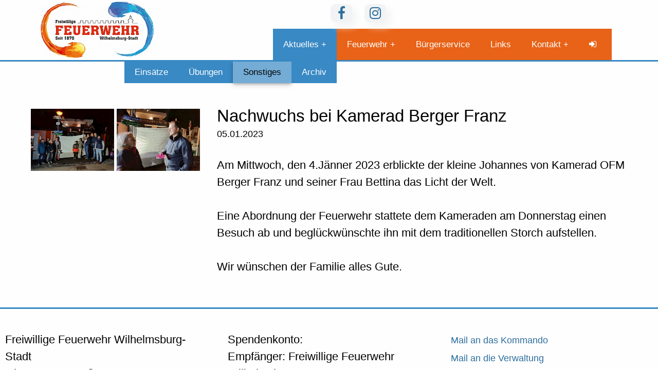

--- FILE ---
content_type: text/html; charset=utf-8
request_url: https://feuerwehr-wilhelmsburg.at/aktuelles/sonstiges/nachwuchs-bei-kamerad-berger-franz/
body_size: 13663
content:
<!doctype html>
<html lang="de" >
  <head>
     <title>Nachwuchs bei Kamerad Berger Franz</title>
<meta name="description" content="Freiwilligen Feuerwehr Wilhelmsburg - Stadt">
<link rel="canonical" href="https://feuerwehr-wilhelmsburg.at/aktuelles/sonstiges/nachwuchs-bei-kamerad-berger-franz/">
<meta property="og:title" content="Nachwuchs bei Kamerad Berger Franz">
<meta property="og:description" content="Freiwilligen Feuerwehr Wilhelmsburg - Stadt">
<meta property="og:image" content="https://www.feuerwehr-wilhelmsburg.at/site/assets/files/1/logo_ik.jpg">
<meta property="og:image:type" content="image/jpeg">
<meta property="og:image:width" content="1233">
<meta property="og:image:height" content="616">
<meta property="og:image:alt" content="Wappen der FF Wilhelmsburg-Stadt">
<meta property="og:type" content="website">
<meta property="og:locale" content="de_AT">
<meta property="og:site_name" content="Freiwilligen Feuerwehr Wilhelmsburg - Stadt">
<meta property="og:url" content="https://feuerwehr-wilhelmsburg.at/aktuelles/sonstiges/nachwuchs-bei-kamerad-berger-franz/">
<meta name="twitter:card" content="summary">
<script type="application/ld+json">
{
  "@context": "https://schema.org",
  "@type": "BreadcrumbList",
  "itemListElement": [
  {
    "@type": "ListItem",
    "position": 1,
    "name": "Aktuelles",
    "item": "https://feuerwehr-wilhelmsburg.at/aktuelles/"
  },
  {
    "@type": "ListItem",
    "position": 2,
    "name": "Sonstiges",
    "item": "https://feuerwehr-wilhelmsburg.at/aktuelles/sonstiges/"
  },
  {
    "@type": "ListItem",
    "position": 3,
    "name": "Nachwuchs bei Kamerad Berger Franz",
    "item": "https://feuerwehr-wilhelmsburg.at/aktuelles/sonstiges/nachwuchs-bei-kamerad-berger-franz/"
  }
  ]
}
</script>
<meta name="generator" content="ProcessWire">	 <meta name="author" content="art-house.at for FF Wilhelmsburg">
    <meta http-equiv="content-type" content="text/html; charset=UTF-8" />
    <meta name="viewport" content="width=device-width, initial-scale=1.0, shrink-to-fit=no">

    <style>
		.init-hidden{ display: none;}
		@media screen and (max-width: 44.9375rem) {
			html {
				background-image: url(/site/assets/files/1/hp2.480x0-smartphone.jpg);
		   }
		}		
		@media screen and (min-width: 45rem) and (max-width: 74.9375rem) {
			html {
				background-image: url(/site/assets/files/1/hp2.720x0-tablet.jpg);
		   }
		}		
		@media screen and (min-width: 56.25rem) {
			html {
				background-image: url(/site/assets/files/1/hp2.1280x0-smartphone.jpg);
		   }
		}		
	</style>

    <script>
	window.onload = function() {
      document.body.className = document.body.className.replace("no-js","");
	};
    </script>
	<script type="text/javascript" src="/site/templates/js/jquery-3.4.1.min.js"></script>
		<link rel="apple-touch-icon" sizes="180x180" href="/apple-touch-icon.png">
	<link rel="icon" type="image/png" sizes="32x32" href="/favicon-32x32.png">
	<link rel="icon" type="image/png" sizes="16x16" href="/favicon-16x16.png">
	<link rel="manifest" href="/site.webmanifest">

	<link rel="stylesheet" href="https://unpkg.com/swiper/swiper-bundle.min.css" />
	<link rel="stylesheet" href="/site/templates/css/featherlight.min.css">
	<link rel="stylesheet" href="/wire/templates-admin/styles/font-awesome/css/font-awesome.min.css" type="text/css">
		<link rel="stylesheet" href="/site/templates/css/bundle.css" />

	
	<noscript>
		<style>
			.init-hidden{ display: block;}

		</style>
	</noscript>

  <!--[if lt IE 9]><script src="https://cdnjs.cloudflare.com/ajax/libs/html5shiv/3.7.3/html5shiv-printshiv.min.js" media="all"></script><![endif]-->

  
  <link rel="stylesheet" type="text/css" href="/site/modules/MarkupPwpswpGallery/photoswipe/photoswipe.css">
<link rel="stylesheet" type="text/css" href="/site/modules/MarkupPwpswpGallery/photoswipe/default-skin/default-skin.css">
<link rel="stylesheet" type="text/css" href="/site/modules/MarkupPwpswpGallery/MarkupPwpswpGalleryPetersburger.css">
</head>
<body class="no-js basic-page" >

<div class='page_header'><div class='block-group'><div class="block" id="site_menu"><nav><div class='block' id='logo' ><a href='/' title='Zur Startseite'>
<img src='/site/assets/files/1/logo_ik.400x0.jpg' alt=''/></a></div>


        <label for="drop" class="toggle">Menu</label>
        <input type="checkbox" id="drop" />

		<ul class="level_0 menu"><li class='menu_aktuelles main_with_subs_item active'><!-- First Tier Drop Down -->
                    <label for="drop-1" class="toggle">Aktuelles</label>
                    <a href="/aktuelles/">Aktuelles</a>
                    <input type="checkbox" id="drop-1"/>
<ul class='level_1' >
<li class='menu_einsatz sub_item '>
						<a href='/aktuelles/einsatz/' title='Einsätze' ><span>Einsätze</span></a>
					</li>
<li class='menu_uebungen sub_item '>
						<a href='/aktuelles/uebungen/' title='Übungen' ><span>Übungen</span></a>
					</li>
<li class='menu_sonstiges sub_item '>
						<a href='/aktuelles/sonstiges/' title='Sonstiges' ><span>Sonstiges</span></a>
					</li>
<li class='menu_archiv sub_item '>
						<a href='/aktuelles/archiv/' title='Archiv' ><span>Archiv</span></a>
					</li>
</ul>
</li>
<li class='menu_feuerwehr main_with_subs_item '><!-- First Tier Drop Down -->
                    <label for="drop-2" class="toggle">Feuerwehr</label>
                    <a href="https://www.feuerwehr-wilhelmsburg.at/feuerwehr/mannschaft/">Feuerwehr</a>
                    <input type="checkbox" id="drop-2"/>
<ul class='level_1' >
<li class='menu_geschichte sub_item '>
						<a href='/feuerwehr/geschichte/' title='Geschichte' ><span>Geschichte</span></a>
					</li>
<li class='menu_mannschaft sub_item '>
						<a href='/feuerwehr/mannschaft/' title='Mannschaft' ><span>Mannschaft</span></a>
					</li>
<li class='menu_fuhrpark sub_item '>
						<a href='/feuerwehr/fuhrpark/' title='Fuhrpark' ><span>Fuhrpark</span></a>
					</li>
<li class='menu_feuerwehrhaus sub_item '>
						<a href='/feuerwehr/feuerwehrhaus/' title='Feuerwehrhaus' ><span>Feuerwehrhaus</span></a>
					</li>
</ul>
</li>
<li class='menu_buergerservice main_item '><a href='/buergerservice/' title='Bürgerservice' ><span>Bürgerservice</span></a></li>
<li class='menu_links main_item '><a href='/links/' title='Links' ><span>Links</span></a></li>
<li class='menu_kontakt main_with_subs_item '><!-- First Tier Drop Down -->
                    <label for="drop-3" class="toggle">Kontakt</label>
                    <a href="/kontakt/">Kontakt</a>
                    <input type="checkbox" id="drop-3"/>
<ul class='level_1' >
<li class='menu_datenschutzerklaerung sub_item '>
						<a href='/kontakt/datenschutzerklaerung/' title='Datenschutzerklärung' ><span>Datenschutzerklärung</span></a>
					</li>
<li class='menu_impressum sub_item '>
						<a href='/kontakt/impressum/' title='Impressum' ><span>Impressum</span></a>
					</li>
</ul>
</li>
<li class='menu_login main_item '>
			<a href='https://feuerwehr-wilhelmsburg.at/login/?login=1' title='Anmelden'><i class="fa fa-sign-in"></i></a>
			</li>

	   </ul>
	</nav>
</div>

<nav class="block" id="social_menu">
<ul id='social_nav'>
<li><a href='https://www.facebook.com/FFWHBG/' title='Facebook' target='_blank'><i class="fa fa-facebook"></i></a></li>
<li><a href='https://www.instagram.com/feuerwehrwilhelmsburg/' title='Instagram (!!)' target='_blank'><i class="fa fa-instagram"></i></a></li>
</ul>
</nav>
</div></div>

<div class="block sub_menu" id="sub_menu"><ul class="level_0 menu"><li class='menu_einsatz main_item '><a href='/aktuelles/einsatz/' title='Einsätze' ><span>Einsätze</span></a></li>
<li class='menu_uebungen main_item '><a href='/aktuelles/uebungen/' title='Übungen' ><span>Übungen</span></a></li>
<li class='menu_sonstiges main_item active'><a href='/aktuelles/sonstiges/' title='Sonstiges' ><span>Sonstiges</span></a></li>
<li class='menu_archiv main_item '><a href='/aktuelles/archiv/' title='Archiv' ><span>Archiv</span></a></li>
	   </ul>
</div>


<div id="page-wrapper" class='wrapper'  >

<div class='block page_content subpage'><div class='block-group main_item '>
<div class='block item full basic-page'>
	<div class='block-group item_content'><div class='block item_imgs img_grid'>
<div class="pwpswp-gallery pwpswp-gallery--petersburger" itemscope itemtype="http://schema.org/ImageGallery"><div class="pwpswp-gallery__inner pwpswp-gallery__inner--petersburger"><div class="pwpswp-gallery__row pwpswp-gallery__row--petersburger"><div class="pwpswp-gallery__item-wrapper pwpswp-gallery__item-wrapper--petersburger" style="width:50.0000000%;"><figure class="pwpswp-gallery__item pwpswp-gallery__item--petersburger" itemprop="associatedMedia" itemscope itemtype="http://schema.org/ImageObject"><a class="pwpswp-gallery__link pwpswp-gallery__link--petersburger" itemprop="contentUrl" href="/site/assets/files/6327/img-20230107-wa0013.jpg" data-size="1505x1128" data-lores-src="/site/assets/files/6327/img-20230107-wa0013.320x320.jpg"><img class="pwpswp-gallery__image pwpswp-gallery__image--petersburger" itemprop="thumbnail" src="/site/assets/files/6327/img-20230107-wa0013.500x380.jpg" alt=""/></a><figcaption class="pwpswp-gallery__caption pwpswp-gallery__caption--petersburger" itemprop="caption description"><strong></strong>  </figcaption></figure></div><div class="pwpswp-gallery__item-wrapper pwpswp-gallery__item-wrapper--petersburger" style="width:50.0000000%;"><figure class="pwpswp-gallery__item pwpswp-gallery__item--petersburger" itemprop="associatedMedia" itemscope itemtype="http://schema.org/ImageObject"><a class="pwpswp-gallery__link pwpswp-gallery__link--petersburger" itemprop="contentUrl" href="/site/assets/files/6327/img-20230107-wa0012.jpg" data-size="1505x1128" data-lores-src="/site/assets/files/6327/img-20230107-wa0012.320x320.jpg"><img class="pwpswp-gallery__image pwpswp-gallery__image--petersburger" itemprop="thumbnail" src="/site/assets/files/6327/img-20230107-wa0012.500x380.jpg" alt=""/></a><figcaption class="pwpswp-gallery__caption pwpswp-gallery__caption--petersburger" itemprop="caption description"><strong></strong>  </figcaption></figure></div></div></div></div></div>
<div class='block item_bodycopy '><h2>Nachwuchs bei Kamerad Berger Franz</h2>
<div class='datum'>05.01.2023</div>
<p><p>Am Mittwoch, den 4.Jänner 2023 erblickte der kleine Johannes von Kamerad OFM Berger Franz und seiner Frau Bettina das Licht der Welt.</p></p><p><p>Eine Abordnung der Feuerwehr stattete dem Kameraden am Donnerstag einen Besuch ab und beglückwünschte ihn mit dem traditionellen Storch aufstellen.</p></p><p><p>Wir wünschen der Familie alles Gute.</p></p></div>
</div>
	</div>
</div>
<div class='block-group child_items masonry'>
</div>
<div class='pager'></div>
</div>
</div> <!-- close #page-wrapper //-->
<div class='page_footer'><div class="footer">
<div class='gblock block1'><div class='body'><p>Freiwillige Feuerwehr Wilhelmsburg-Stadt<br />
Obere Hauptstraße 42<br />
A - 3150 WILHELMSBURG<br />
Telefon: 02746 / 2222 (nicht ständig besetzt)<br />
Fax: 02746 / 2222 - 38<br />
NOTRUF 122</p></div></div>
<div class='gblock block2'><div class='body'><p>Spendenkonto:<br />
Empfänger: Freiwillige Feuerwehr Wilhelmsburg<br />
Bank: Sparkasse Mitte West AG<br />
IBAN: AT56 2025 6001 0000 8341<br />
BIC: SPSPAT21XXX</p></div></div>
<div class='gblock block3'><div class='body'><p><a href="mailto:kommando@feuerwehr-wilhelmsburg.at">Mail an das Kommando</a><br /><a href="mailto:verwaltung@feuerwehr-wilhelmsburg.at">Mail an die Verwaltung</a><br /><a href="mailto:fahrmeisterei@feuerwehr-wilhelmsburg.at">Mail an die Fahrmeisterei</a><br /><a href="mailto:zeugmeisterei@feuerwehr-wilhelmsburg.at">Mail an die Zeugmeisterei</a><br /><a href="mailto:oeffentlichkeitsarbeit@feuerwehr-wilhelmsburg.at">Mail an die Öffentlichkeitsarbeit</a></p></div></div>
</div>
</div>







<script src="https://unpkg.com/swiper/swiper-bundle.min.js"></script>
<script type="text/javascript" src="/site/templates/js/featherlight.min.js"></script>

<script src="/site/templates/js/imagesloaded.pkgd.min.js"></script>
<script src="/site/templates/js/masonry.pkgd.min.js"></script>
<script type="text/javascript" src="/site/templates/js/main.js"></script>
	
<div class="pswp" tabindex="-1" role="dialog" aria-hidden="true"><div class="pswp__bg"></div><div class="pswp__scroll-wrap"><div class="pswp__container"><div class="pswp__item"></div><div class="pswp__item"></div><div class="pswp__item"></div></div><div class="pswp__ui pswp__ui--hidden"><div class="pswp__top-bar"><div class="pswp__counter"></div><button class="pswp__button pswp__button--close" title="Close (Esc)"></button><button class="pswp__button pswp__button--share" title="Share"></button><button class="pswp__button pswp__button--fs" title="Toggle fullscreen"></button><button class="pswp__button pswp__button--zoom" title="Zoom in/out"></button><div class="pswp__preloader"><div class="pswp__preloader__icn"><div class="pswp__preloader__cut"><div class="pswp__preloader__donut"></div></div></div></div></div><div class="pswp__share-modal pswp__share-modal--hidden pswp__single-tap"><div class="pswp__share-tooltip"></div></div><button class="pswp__button pswp__button--arrow--left" title="Previous (arrow left)"></button><button class="pswp__button pswp__button--arrow--right" title="Next (arrow right)"></button><div class="pswp__caption"><div class="pswp__caption__center"></div></div></div></div></div>
<script src="/site/modules/MarkupPwpswpGallery/photoswipe/photoswipe.min.js"></script>
<script src="/site/modules/MarkupPwpswpGallery/photoswipe/photoswipe-ui-default.min.js"></script>
<script src="/site/modules/MarkupPwpswpGallery/pwpswp.js"></script>

</body>
</html>

--- FILE ---
content_type: text/css
request_url: https://feuerwehr-wilhelmsburg.at/site/templates/css/bundle.css
body_size: 29634
content:
/*!
 * ress.css • v1.2.2
 * MIT License
 * github.com/filipelinhares/ress
 */html{box-sizing:border-box;overflow-y:scroll;-webkit-text-size-adjust:100%}*,::before,::after{background-repeat:no-repeat;box-sizing:inherit}::before,::after{text-decoration:inherit;vertical-align:inherit}*{padding:0;margin:0}audio:not([controls]){display:none;height:0}hr{overflow:visible}article,aside,details,figcaption,figure,footer,header,main,menu,nav,section,summary{display:block}summary{display:list-item}small{font-size:80%}[hidden],template{display:none}abbr[title]{border-bottom:1px dotted;text-decoration:none}a{background-color:transparent;-webkit-text-decoration-skip:objects}a:active,a:hover{outline-width:0}code,kbd,pre,samp{font-family:monospace,monospace}b,strong{font-weight:bolder}dfn{font-style:italic}mark{background-color:#ff0;color:#000}sub,sup{font-size:75%;line-height:0;position:relative;vertical-align:baseline}sub{bottom:-0.25em}sup{top:-0.5em}input{border-radius:0}button,[type="button"],[type="reset"],[type="submit"],[role="button"]{cursor:pointer}[disabled]{cursor:default}[type="number"]{width:auto}[type="search"]{-webkit-appearance:textfield}[type="search"]::-webkit-search-cancel-button,[type="search"]::-webkit-search-decoration{-webkit-appearance:none}textarea{overflow:auto;resize:vertical}button,input,optgroup,select,textarea{font:inherit}optgroup{font-weight:bold}button{overflow:visible}button::-moz-focus-inner,[type="button"]::-moz-focus-inner,[type="reset"]::-moz-focus-inner,[type="submit"]::-moz-focus-inner{border-style:0;padding:0}button:-moz-focusring,[type="button"]::-moz-focus-inner,[type="reset"]::-moz-focus-inner,[type="submit"]::-moz-focus-inner{outline:1px dotted ButtonText}button,html [type="button"],[type="reset"],[type="submit"]{-webkit-appearance:button}button,select{text-transform:none}button,input,select,textarea{background-color:transparent;border-style:none;color:inherit}select{-moz-appearance:none;-webkit-appearance:none}select::-ms-expand{display:none}select::-ms-value{color:currentColor}legend{border:0;color:inherit;display:table;max-width:100%;white-space:normal}::-webkit-file-upload-button{-webkit-appearance:button;font:inherit}[type="search"]{-webkit-appearance:textfield;outline-offset:-2px}img{border-style:none}progress{vertical-align:baseline}svg:not(:root){overflow:hidden}audio,canvas,progress,video{display:inline-block}@media screen{[hidden~="screen"]{display:inherit}[hidden~="screen"]:not(:active):not(:focus):not(:target){position:absolute !important;clip:rect(0 0 0 0) !important}}[aria-busy="true"]{cursor:progress}[aria-controls]{cursor:pointer}[aria-disabled]{cursor:default}::-moz-selection{background-color:#b3d4fc;color:#000;text-shadow:none}::selection{background-color:#b3d4fc;color:#000;text-shadow:none}/*! Typebase.less v0.1.0 | MIT License */html{font-family:Arial,sans-serif;font-size:137.5%;-webkit-font-smoothing:antialiased}.ff-ci{font-family:"Trebuchet MS","Lucida Grande","Lucida Sans Unicode","Lucida Sans",Arial,sans-serif}p{line-height:1.5rem;margin-top:1.5rem;margin-bottom:0}ul,ol{margin-top:1.5rem;margin-bottom:1.5rem}ul li,ol li{line-height:1.5rem}ul ul,ol ul,ul ol,ol ol{margin-top:0;margin-bottom:0}blockquote{line-height:1.5rem;margin-top:1.5rem;margin-bottom:1.5rem}h1,h2,h3,h4,h5,h6{font-family:Arial,sans-serif;margin-top:1.5rem;margin-bottom:0;line-height:1.5rem}h1{font-size:4.242rem;line-height:4.5rem;margin-top:3rem}h2{font-size:2.828rem;line-height:3rem;margin-top:3rem}h3{font-size:1.414rem}h4{font-size:.707rem}h5{font-size:.47133333rem}h6{font-size:.3535rem}table{margin-top:1.5rem;border-spacing:0px;border-collapse:collapse}table td,table th{padding:0;line-height:33px}code{vertical-align:bottom}.lead{font-size:1.414rem}.hug{margin-top:0}/*! PocketGrid 1.1.0
* Copyright 2013 Arnaud Leray
* MIT License
*/.block-group,.block,.block-group:after,.block:after,.block-group:before,.block:before{-webkit-box-sizing:border-box;-moz-box-sizing:border-box;box-sizing:border-box}.block-group{*zoom:1}.block-group:before,.block-group:after{display:table;content:"";line-height:0}.block-group:after{clear:both}.block-group{list-style-type:none;padding:0;margin:0}.block-group>.block-group{clear:none;float:left;margin:0 !important}.block{float:left;width:100%}body.dev:after{background:red;color:white;content:"undefined";right:0;opacity:.8;filter:alpha(opacity=80);padding:.5em 1em;position:absolute;text-align:center;font-size:60%;top:0;z-index:99}@media screen and (max-width: 44.9375rem){body.dev:after{background:orange;content:"mobile"}}@media screen and (min-width: 45rem) and (max-width: 74.9375rem){body.dev:after{background:purple;content:"tablet"}}@media screen and (min-width: 45rem) and (max-width: 56.1875rem){body.dev:after{background:purple;content:"tablet portrait"}}@media screen and (min-width: 45.05rem){body.dev:after{background:purple;content:"tablet portrait up"}}@media screen and (min-width: 56.25rem){body.dev:after{background:purple;content:"tablet landscape up"}}@media screen and (min-width: 75rem){body.dev:after{background:green;content:"desktop"}}@media screen and (min-width: 112.5rem){body.dev:after{background:blue;content:"desktop-xl"}}.hidden{display:none}.invisible{visibility:hidden;opacity:0}@keyframes fadeIn{0%{opacity:0}30%{opacity:1}69%{opacity:1}100%{opacity:0.5}}@keyframes fadeIn100{0%{opacity:0}30%{opacity:.7}69%{opacity:.9}100%{opacity:1}}.vertical-center{display:table;height:100%;width:100%}.vertical-center .vertical-center-wrapper{display:table-cell;*display:inline-block;vertical-align:middle}#fibu{position:fixed;top:0;left:0;width:100%;height:100%;z-index:9999999999;pointer-events:none;opacity:0.3;background:url("https://art-house.gutweb.at/site/assets/files/1037/fibonacci_sequence-v1.png");background-repeat:no-repeat;background-size:cover;background-position:top}html{min-height:100%;background-size:cover;background-repeat:no-repeat;background-position:center center;background-attachment:fixed}html,body{margin:0;padding:0;scroll-padding-top:100px}body{font-family:Arial,sans-serif;display:flex;min-height:100vh;flex-direction:column}a{color:#2d6e9d;text-decoration:none;font-size:80%}a i{width:24px}a:hover,a:focus{color:#3889c4;text-decoration:underline;outline:0}.shadow-box{box-shadow:0 1px 2.2px rgba(0,0,0,0.02),0 2.3px 5.3px rgba(0,0,0,0.028),0 4.4px 10px rgba(0,0,0,0.035),0 7.8px 17.9px rgba(0,0,0,0.042),0 14.6px 33.4px rgba(0,0,0,0.05),0 35px 80px rgba(0,0,0,0.07000000000000001)}.shadow-box:hover{box-shadow:0 2.8px 2.2px rgba(0,0,0,0.02),0 6.7px 5.3px rgba(0,0,0,0.028),0 12.5px 10px rgba(0,0,0,0.035),0 22.3px 17.9px rgba(0,0,0,0.042),0 41.8px 33.4px rgba(0,0,0,0.05),0 100px 80px rgba(0,0,0,0.07000000000000001)}.cta{margin-top:auto;border:3px solid transparent;border-top:3px solid #e86217;padding:10px;text-align:center;box-shadow:0 1px 2.2px rgba(0,0,0,0.02),0 2.3px 5.3px rgba(0,0,0,0.028),0 4.4px 10px rgba(0,0,0,0.035),0 7.8px 17.9px rgba(0,0,0,0.042),0 14.6px 33.4px rgba(0,0,0,0.05),0 35px 80px rgba(0,0,0,0.07000000000000001);display:inline-block}.cta:hover{box-shadow:0 2.8px 2.2px rgba(0,0,0,0.02),0 6.7px 5.3px rgba(0,0,0,0.028),0 12.5px 10px rgba(0,0,0,0.035),0 22.3px 17.9px rgba(0,0,0,0.042),0 41.8px 33.4px rgba(0,0,0,0.05),0 100px 80px rgba(0,0,0,0.07000000000000001)}.btn{box-sizing:border-box;appearance:none;background-color:transparent;border:2px solid #e53011;border-radius:0.6em;color:#e53011;cursor:pointer;display:flex;align-self:center;font-size:1rem;font-weight:400;line-height:1;margin:20px;padding:1.2em 2.8em;text-decoration:none;text-align:center;text-transform:uppercase;font-weight:700}.btn:hover,.btn:focus{color:#fff;outline:0}button,.button{background:#3889c4;padding:9px 13px;border:1px solid #fff;color:#fff}button:hover,.button:hover{background:#2d6e9d;border:1px solid #3889c4;box-shadow:0 2px 4px 0 rgba(0,0,0,0.2),0 3px 10px 0 rgba(0,0,0,0.19)}.page_header{position:fixed;z-index:3;background:#fefefe;min-height:120px;border-bottom:3px solid #3889c4;width:100%}.page_header #logo{position:relative;width:30%;min-width:390px}.page_header #logo a{padding:0px !important;margin:0px;display:inline}.page_header #logo a img{position:absolute;top:12px;left:9px;width:190px;z-index:1;mix-blend-mode:multiply}@media screen and (min-width: 75rem){.page_header #logo a img{top:3px;left:79px;width:220px}}.page_header #logo a:hover{background:none !important}.page_content,#site_menu,.footer{width:100%;max-width:2200px;margin:auto}.sub_menu{position:fixed;z-index:2;top:120px;box-shadow:inset 0 1em 2em -2em #fefefe}#page-wrapper{flex:1;z-index:1;display:block;position:relative;width:100%;max-width:1280px;margin:0px auto}.feature_headline{color:#3889c4;margin-top:.7rem;max-width:440px;font-weight:200}.feature_aside{padding-top:0px;margin:0px 2%;background:#fff;border:3px solid transparent;border-top:3px solid #74acd6;margin-top:1.7em}@media screen and (min-width: 56.25rem){.feature_aside{max-width:45%}.feature_aside.aside_plus{max-width:50%}}.feature_aside.aside_plus{border-width:0px}@media screen and (min-width: 56.25rem){.feature_aside.aside_plus{max-width:45%}}.feature_aside.aside_plus .block-group{margin-left:20px}@media screen and (min-width: 56.25rem){.feature_aside.aside_plus .block-group{margin-left:0px}}.feature_aside.aside_plus .block-group .cta_wastl{background:#FFFFFF;cursor:pointer;display:block;min-height:150px}.feature_aside.aside_plus .block-group .cta_wastl h3{color:#3889c4;margin-top:.7rem;max-width:440px;font-weight:200;font-size:.9898rem}@media screen and (min-width: 56.25rem){.feature_aside.aside_plus .block-group .cta_wastl h3{color:#3889c4;margin-top:.7rem;max-width:440px;font-weight:200;font-size:1.414rem}}.feature_aside.aside_plus .block-group .cta_wastl:hover{border-color:#74acd6;background:#ebf3f9}.feature_aside.aside_plus .block-group .cta_wastl iframe{border:1px solid #666}.feature_aside.aside_plus .block-group .block.headline70{width:50%}@media screen and (min-width: 56.25rem){.feature_aside.aside_plus .block-group .block.headline70{width:70%}}.feature_aside.aside_plus .block-group .block.wastl{width:50%}@media screen and (min-width: 56.25rem){.feature_aside.aside_plus .block-group .block.wastl{width:30%}}.feature_aside.aside_plus .block-group .infoblock_termine{border:1px solid #f00;width:100%;display:inline-block;background:#fff;border:3px solid transparent;border-top:3px solid #74acd6;margin-top:1.5em}.feature_aside.aside_plus .block-group .infoblock_termine h3{color:#3889c4;margin-top:.7rem;max-width:440px;font-weight:200;text-align:center}.feature_aside.aside_plus .block-group .block.headline30{width:25%}.feature_aside.aside_plus .block-group .block.termine{width:75%}@media screen and (min-width: 56.25rem){.statistik_box .block-group .block{max-width:50%}}.statistik_box .block-group .block h3{color:#3889c4;margin-top:.7rem;max-width:440px;font-weight:200;text-align:left}.statistik_box .block-group .block ul{margin:0px;margin-top:-25px;max-width:50%;margin-left:50%;margin-bottom:20px;list-style-type:none}@media screen and (min-width: 56.25rem){.statistik_box .block-group .block ul{margin-bottom:0px}}.statistik_box .block-group .block ul li{line-height:1rem}.statistik_box .block-group .block ul li span{font-size:70%;color:#3889c4}@media screen and (min-width: 56.25rem){.statistik_box .block-group .block ul li span{font-size:60%}}.statistik_box .info{font-size:80%}.statistik_box .info a{font-size:100%}.statistik_box .search-form{margin-top:50px}@media screen and (min-width: 56.25rem){.zugriffe_box{margin-top:30px;margin-bottom:30px}}.zugriffe_box .block{max-width:25%}.zugriffe_box .block span{color:#3889c4;margin-top:.7rem;max-width:440px;font-weight:200;font-size:70%}.zugriffe_box .block.zugriffe_gesamt{max-width:100%}.zugriffe_box .block.zugriffe_gesamt h3{width:60%;color:#3889c4;margin-top:.7rem;max-width:440px;font-weight:200;color:#040404}.zugriffe_box .block.zugriffe_gesamt h3 span{font-size:100%}.feature{width:100%}@media screen and (min-width: 56.25rem){.feature{max-width:1280px}}.swiper-button-prev,.swiper-button-next{z-index:999999}.swiper-container{background:#3889c4}.feature .swiper-container{max-height:70vh}.swiper-container .swiper-wrapper .swiper-slide{color:#fff}.swiper-container .swiper-wrapper .swiper-slide .desc{position:absolute;top:0px;left:0px;background:#e86217;box-shadow:2px 2px 4px rgba(0,0,0,0.6);display:block;font-size:80%;padding:4px 20px 4px 20px}.swiper-container .swiper-wrapper .swiper-slide .title{position:absolute;bottom:24px;right:25px;max-width:440px;font-size:150%;color:#3889c4;text-shadow:2px 2px 4px rgba(0,0,0,0.7)}.swiper-container .swiper-wrapper .swiper-slide .slide_link{position:absolute;bottom:-1px;right:20px}.swiper-container .swiper-wrapper .swiper-slide .slide_link a{font-size:70%;background:#3889c4;color:#fff;padding:1px 4px;font-weight:200}.swiper-container .swiper-wrapper .swiper-slide .slide_link a:hover{text-decoration:none;background-color:#c3dced;color:#2d6e9d}.swiper-container .swiper-wrapper .swiper-slide img{margin-bottom:-10px}.img_grid{max-width:640px}@media screen and (min-width: 75rem){.img_grid{max-width:45%}}.neumorph{border-radius:3px;box-shadow:3px 3px 6px #fae0d1,-3px -3px 6px #fff}.page_content{padding-top:159px;position:relative;z-index:1;width:100%;background:#fefefe}.page_content.subpage{padding-top:199px}@media screen and (min-width: 56.25rem){.page_content .item{width:100%;padding:10px 20px}}@media screen and (min-width: 80rem){.page_content .item{width:100%;padding:10px 20px}}.page_content .item .item_content{background:#fefefe;margin:0px auto;margin-bottom:20px;width:100%}.page_content .item .item_content .item_bodycopy{padding-top:0px}.page_content .item .item_content .item_bodycopy h2,.page_content .item .item_content .item_bodycopy p{padding:0px 30px}.page_content .item .item_content .item_bodycopy h2:first-child{margin-top:0px}.page_content .item .item_content .item_bodycopy .weiterlesen{white-space:nowrap}.page_content .item .item_content .item_bodycopy img{max-width:100%}.page_content .item .item_content .item_bodycopy table{margin-left:30px;max-width:89%;font-size:80%}.page_content .item .item_content .item_bodycopy table strong{font-weight:400}.page_content .item .item_content h2{font-size:150%;line-height:100%;font-weight:400}.page_content .item .item_content .datum{font-size:80%;padding-top:9px;padding-left:30px}@media screen and (min-width: 56.25rem){.team_item .page_content .item .item_content .item_imgs{width:30%}}.page_content .item .item_content .item_imgs .item_img *{max-width:100%}.page_content .item .item_content .item_comments h4{padding-left:30px;background:#ebf3f9}.page_content .item .item_content .item_comments p{padding-left:13px}@media screen and (min-width: 56.25rem){.page_content .item.preview .item_imgs{width:30%;padding-left:3%}}@media screen and (min-width: 56.25rem){.page_content .item.preview .item_bodycopy{width:67%}}.page_content .item.no_imgs .item_bodycopy{width:100%}.page_content .item.no_imgs .item_bodycopy h2:first-child{margin-top:30px}.page_content .item .person .person_label{width:40%;max-width:130px;font-size:80%;line-height:1.5rem}.page_content .item .person .person_data{width:60%;line-height:1.5rem}.page_content .item.team_item.preview .block{text-align:center}.page_content .item.team_item.preview .person_data{width:100%;line-height:110%}.page_content .item.team_item.preview .headline{min-height:3rem;display:flex}.page_content .item.team_item.preview .headline span{align-self:flex-end;margin:0px auto 9px auto}.page_content .item.team_item.preview .item_imgs{text-align:center;width:100%}.page_content .item.team_item.preview .item_imgs .item_img{max-width:50%;margin:0px auto}.page_content .item.team_item.ohne_funktion .item_imgs .item_img{max-width:80%}.page_content .item.full{float:none;margin:0px auto}@media screen and (min-width: 112.5rem){.page_content .item.full .item_content{width:80%}}@media screen and (min-width: 75rem){.page_content .item.full .item_bodycopy{width:70%}}.page_content .item.full .item_bodycopy.no_imgs{width:100%}.page_content .item.full .item_bodycopy h1,.page_content .item.full .item_bodycopy h2,.page_content .item.full .item_bodycopy h3,.page_content .item.full .item_bodycopy h4,.page_content .item.full .item_bodycopy h5{padding-left:30px}.page_content .item.full .item_imgs{padding-left:3%}@media screen and (min-width: 75rem){.page_content .item.full .item_imgs{width:30%}}.page_content .item.full .person{padding-left:3%}@media screen and (min-width: 56.25rem){.page_content .item.full .person{width:70%}}.page_content .item.full .person .person_label{width:100%;max-width:180px;font-size:80%;line-height:.5rem}@media screen and (min-width: 45.05rem){.page_content .item.full .person .person_label{width:20%}}@media screen and (min-width: 45.05rem){.page_content .item.full .person .person_label{line-height:1.5rem}}.page_content .item.full .person .person_data{width:100%;margin-bottom:20px;line-height:1.5rem}@media screen and (min-width: 45.05rem){.page_content .item.full .person .person_data{width:80%}}.page_content .item.cal{border:3px solid #f00;width:auto;float:left;display:none}.page_content .item.termine{width:100%;display:block}.page_content .item.termine iframe{float:right}.page_content .item.termine .termin{font-weight:400;padding-bottom:19px}.page_content .item.termine .termin.mitHeader{max-width:320px;margin:0px auto}.page_content .item.termine .termin .termin_datum{display:block;font-size:60%;font-weight:400}.page_content .item.termine .termin .text{border-radius:19px;border:2px solid #c3dced;background:#fff;padding:9px 25px;margin-left:20px;font-size:80%}.page_content .item.termine .termin .text p{line-height:1.3;margin:0 0 9px 0}.page_content .main_item{width:100%;margin:0px auto}.page_content .main_item .item{width:100%}.page_content .main_item .child_items{width:inherit}.page_content .main_item .child_items .team_items>.block-group{display:flex;justify-content:center;flex-flow:wrap;text-align:center}.page_content .links{margin-top:20px;margin-left:30px}.page_content .item.team_item{width:100%}@media screen and (min-width: 56.25rem){.page_content .item.team_item{width:33.3%;min-width:240px}}@media screen and (min-width: 56.25rem){.page_content .item.team_item.ohne_funktion{width:20%;min-width:150px}}.page_content .item.team_item .item_content{text-align:left}.page_content .item.team_item .item_content .item_bodycopy{width:100%}.page_content .item.team_item.full{width:100%}.page_content .item.team_struktur{display:block;width:100%;padding:0px;height:30px}.page_content .item.team_struktur .item_content{margin:0px;min-height:1px;padding:0px;text-align:center;width:100%}.page_content .item.team_struktur .item_content .item_bodycopy{width:100%}.page_content .item.team_struktur .item_content .item_bodycopy h2{margin:20px 0}.page_content.page_with_comments .main_item .item.full{width:50%;float:left}.page_content.page_with_comments .main_item .item.full .item_bodycopy{width:100%}.page_content.page_with_comments .main_item .item.item_comments{width:50%}.breadcrumb{color:#fefefe;font-size:80%;margin-left:20px}.breadcrumb a{color:#fefefe;margin-right:9px}.breadcrumb a.active{color:#ebf3f9}.breadcrumb .sep{padding:0 9px 0 0}.breadcrumb .add_child{display:inline;margin-left:18px}.breadcrumb .add_child a{background:#3889c4;padding:9px 13px;border:1px solid #fff;color:#fff;opacity:.9}.breadcrumb .add_child a:hover{background:#2d6e9d;border:1px solid #3889c4;box-shadow:0 2px 4px 0 rgba(0,0,0,0.2),0 3px 10px 0 rgba(0,0,0,0.19)}.breadcrumb .add_child a:hover{text-decoration:none}.more_link{display:block;padding:20px 0}ul.archiv_overview{list-style-type:none;list-style:none}#se-results{padding:0 40px}#se-results .search-result__path{font-size:80%;line-height:100%}#se-results .search-result__link{font-size:120%}.seitenelemente_content{text-align:center}.seitenelemente_content .more_link{display:block;width:90%;text-align:right}.seitenelemente_content .slideshow{max-width:1200px;margin:0px auto}.seitenelemente_content .slideshow .textinfo{text-align:left;padding:0 30px 30px 30px;display:block;max-width:700px;margin:0px auto}@media screen and (min-width: 75rem){.seitenelemente_content .slideshow .textinfo{display:inline-block;float:left;max-width:45%;padding:30px 30px 0 0}}.seitenelemente_content .slideshow .textinfo .headline{font-size:150%;line-height:100%;font-weight:700;color:#893e60}@media screen and (min-width: 75rem){.seitenelemente_content .slideshow .textinfo .headline{padding-left:50px}}@media screen and (min-width: 75rem){.seitenelemente_content .slideshow .textinfo .body{padding-left:50px}}.seitenelemente_content .zitat{background:rgba(137,62,96,0.1);padding:30px;width:100%}.seitenelemente_content .zitat .text{text-align:left;float:none;width:420px;max-width:100%;margin:0px auto !important;font-size:120%;line-height:140%;color:#893e60}.seitenelemente_content .zitat .text small{display:block;width:100%;text-align:right}.seitenelemente_content .text_bild{vertical-align:top;max-width:85%;margin:56px auto}@media screen and (min-width: 56.25rem){.seitenelemente_content .text_bild{display:inline-block;width:45%;border:1px solid rgba(137,62,96,0.1)}}@media screen and (min-width: 90rem){.seitenelemente_content .text_bild{display:inline-block;width:33%}}.seitenelemente_content .text_bild .text{text-align:left}@media screen and (min-width: 56.25rem){.seitenelemente_content .text_bild .text{padding:15px}}.MarkupPagerNav{clear:both;margin:1em 0;font-family:Arial,sans-serif}.MarkupPagerNav li{display:inline;list-style:none;margin:0}.MarkupPagerNav li a,.MarkupPagerNav li.MarkupPagerNavSeparator{display:block;float:left;padding:2px 9px;color:#fff;background:#e86217;margin-right:3px;font-size:10px;font-weight:bold;text-transform:uppercase}.MarkupPagerNav li.MarkupPagerNavOn a,.MarkupPagerNav li a:hover{color:#fff;background:#3889c4;text-decoration:none}.MarkupPagerNav li.MarkupPagerNavSeparator{display:inline;color:#777;background:#ebf3f9;padding-left:3px;padding-right:3px}.page_footer{background:#fefefe}.footer{min-height:60px;border-top:3px solid #3889c4}@media screen and (min-width: 56.25rem){.footer{display:grid;gap:20px;grid-template-columns:repeat(auto-fill, minmax(30%, 1fr));justify-items:stretch}}@media screen and (min-width: 56.25rem){.footer .gblock{display:flex;flex-direction:column}}.footer .gblock .cta{margin-top:auto;border-top:3px solid #e53011;padding:10px;text-align:center}.footer .gblock .body{padding:10px}.page_content .ffForms{max-width:1200px;margin:0px auto}@media screen and (min-width: 56.25rem){.page_content .ffForms{width:89%}}.related_items{margin-left:3%}.related_items .related_item{width:50%}@media screen and (min-width: 45.05rem){.related_items .related_item{width:33%}}@media screen and (min-width: 56.25rem){.related_items .related_item{width:25%}}.related_items .related_item .item_imgs{width:100% !important}.InputfieldContent input{background:#fefefe}.LoginRegisterNotice{padding:0px;font-size:80%;line-height:1em}body .CommentList{margin:0px 0 0 0}body .CommentListItem{list-style:none;margin:0px 0 0 0;border-left:5px solid #ebf3f9;border-top:1px solid #3889c4;padding:0 3px 1px 11px;background:#fff}body .CommentListItem p{margin-top:0}body .CommentHeader,body #CommentForm label{margin:0;font-weight:bold;font-size:60%;line-height:220%;text-transform:uppercase;color:#3889c4}body .CommentText{color:#666}body .CommentText p{font-size:80%;line-height:140%}#CommentForm{max-width:620px;margin:0px}@media screen and (min-width: 56.25rem){#CommentForm{width:89%}}#CommentForm h2{margin-bottom:0;border:none}#CommentForm label{display:block;color:#999}#CommentForm p{margin:.5em 0}#CommentForm .error{background:#a30000;color:#fff;padding:.25em .5em}#CommentForm .success{font-weight:bold}.CommentForm_cite,.CommentForm_email{float:left;display:none}.CommentForm_cite input,.CommentForm_email input{width:200px;margin-right:1em}.CommentForm_text{clear:both}.CommentForm_text textarea{padding:2px;width:75%;height:100px;background:#fff}form.ffForm textarea{background-color:#fff}.admin{color:#e53011 !important;font-size:24px !important;opacity:.9}.admin i{width:24px !important}.admin:hover{color:#661208 !important}.item_bodycopy{position:relative}.item_bodycopy .admin{position:absolute;top:18px;right:10px}#displayCanvas{width:100%;height:100%;display:block;position:fixed;top:0;left:0;z-index:-9999}.gradiant{height:20px;position:relative;width:100%;background:radial-gradient(ellipse farthest-side at top center, rgba(0,0,0,0.08), transparent)}.global_angle{transform:rotate(-0.3deg)}#user_menu{width:auto;position:absolute;right:20px;top:70px;border:2px solid #661208}#user_menu:after{content:"";display:table;clear:both}#user_menu ul{padding:0;margin:0;list-style:none;position:relative}#user_menu ul li{margin:0px;display:inline-block;width:30px;text-align:center}#social_menu{width:auto;position:absolute;right:100px;top:10px}@media screen and (min-width: 56.25rem){#social_menu{right:420px}}@media screen and (min-width: 75rem){#social_menu{right:520px}}#social_menu:after{content:"";display:table;clear:both}#social_menu ul{padding:0;margin:0;list-style:none;position:relative}#social_menu ul li{margin:0px;display:inline-block;width:40px;text-align:center}@media screen and (min-width: 56.25rem){#social_menu ul li{width:60px}}#social_menu ul li a{font-size:120%;padding:3px 9px 2px 9px;border-radius:10px;background:#f2f3f4;box-shadow:8px 8px 15px #f2f3f4,-8px -8px 15px #fefefe}#social_menu ul li a:hover{color:#e86217;border-radius:10px;background:linear-gradient(125deg, #fefefe, #f2f3f4);box-shadow:8px 8px 15px #d0d0d0,-8px -8px 15px #fefefe}@media screen and (max-width: 56.24rem){#sub_menu{display:none}}#site_menu{width:100%}#site_menu .toggle,#site_menu [id^=drop]{display:none}#site_menu nav{margin:0;padding:0}#site_menu nav .menu{top:56px}#site_menu #logo{display:block;padding:0 30px;float:left;font-size:20px;line-height:60px}#site_menu nav:after{content:"";display:table;clear:both}#site_menu nav ul{float:right;padding:0;margin:0 0px 0 0;list-style:none;position:relative}@media screen and (min-width: 75rem){#site_menu nav ul{margin:0 90px 0 0}}#site_menu nav ul li{margin:0px;display:inline-block;float:left;background-color:#e86217}#site_menu nav a{display:block;padding:14px 20px;color:#fefefe;font-size:17px;text-decoration:none}#site_menu nav ul li ul li{background:#74acd6;margin-bottom:1px;border-left:3px solid #3889c4;border-right:1px solid #fefefe;border-top:1px solid #fefefe}@media screen and (min-width: 56.25rem){#site_menu nav ul li ul li a{line-height:24px;padding:9px 9px 9px 20px;color:#040404}}#site_menu nav ul li ul li:hover,#site_menu nav ul li ul li.active{border-left:3px solid #1f0605;border-right:1px solid #1f0605;border-top:1px solid #3889c4;box-shadow:0 2px 4px 0 rgba(0,0,0,0.2),0 3px 10px 0 rgba(0,0,0,0.19)}#site_menu nav ul li:hover{background:#3889c4}#site_menu nav a:hover{background-color:#c3dced;color:#2d6e9d}#site_menu nav .active>a{background-color:#3889c4;color:#fefefe}#site_menu nav ul ul{display:none;position:absolute;top:61px;border-top:3px solid #3889c4;background:#3889c4;box-shadow:0 4px 8px 0 rgba(0,0,0,0.2),0 6px 20px 0 rgba(0,0,0,0.19)}#site_menu nav ul li:hover>ul{display:inherit}#site_menu nav ul ul li{width:210px;float:none;display:list-item;position:relative}#site_menu nav ul ul ul li{position:relative;top:-120px}#site_menu li>a:after{content:' +'}#site_menu li>a:only-child:after{content:''}@media screen and (max-width: 56.24rem){#site_menu #logo{display:block;padding:0;width:100%;text-align:center;float:none}#site_menu nav{margin:0}#site_menu nav .menu{top:56px}#site_menu .toggle+a,#site_menu .menu{display:none}#site_menu .toggle{display:block;padding:14px 20px;background:#e86217;color:#fefefe;font-size:17px;text-decoration:none;border:none;float:right}#site_menu .toggle:hover{background-color:#3889c4}#site_menu nav ul li .toggle,#site_menu nav ul li a{padding:7px 20px;background:#e86217;color:#fefefe;font-size:150%;text-align:right;float:none;width:100%}#site_menu [id^=drop]:checked+ul{display:block}#site_menu nav ul li{display:block;width:100%}#site_menu nav ul ul .toggle,#site_menu nav ul ul a{padding:0 40px;display:block;color:#fefefe}#site_menu nav ul li ul li .toggle,#site_menu nav ul ul a,#site_menu nav ul ul ul a{padding:14px 20px;color:#fefefe;font-size:150%}#site_menu nav ul li ul li .toggle,#site_menu nav ul ul a{background-color:#3889c4}#site_menu nav ul ul{float:none;position:static;color:#ffffff}#site_menu nav ul ul li:hover>ul,#site_menu nav ul li:hover>ul{display:none}#site_menu nav ul ul li{display:block;width:100%}#site_menu nav ul ul ul li{position:static}}@media all and (max-width:330px){#site_menu nav ul li{display:block;width:100%}}.sub_menu ul{margin:0px auto;visibility:hidden;display:table;table-layout:fixed}.sub_menu ul li{display:inline-block;float:left;display:table-cell;width:auto;background-color:#e86217;margin:0px}.sub_menu a{display:block;padding:14px 20px;color:#fefefe;font-size:17px;text-decoration:none}.sub_menu ul li{background:#3889c4;margin-bottom:1px}@media screen and (min-width: 56.25rem){.sub_menu ul li a{line-height:24px;padding:9px 20px 9px 20px;color:#fefefe}}.sub_menu ul li:hover{box-shadow:0 1px 2px 0 rgba(0,0,0,0.2),0 2px 7px 0 rgba(0,0,0,0.19)}.sub_menu ul li.active{box-shadow:0 2px 4px 0 rgba(0,0,0,0.2),0 3px 10px 0 rgba(0,0,0,0.19)}.sub_menu ul li:hover{background:#c3dced}.sub_menu a:hover{background-color:#c3dced;color:#fefefe}.sub_menu .active>a{background-color:#74acd6;color:#040404}.page_header{grid-area:header}.page_content{grid-area:content}.page_footer{grid-area:footer}

--- FILE ---
content_type: text/css
request_url: https://feuerwehr-wilhelmsburg.at/site/modules/MarkupPwpswpGallery/MarkupPwpswpGalleryPetersburger.css
body_size: 265
content:
/* .pwpswp-gallery--petersburger {} */
/* .pwpswp-gallery__inner--petersburger {} */

.pwpswp-gallery__row--petersburger {
    display: flex;
}

.pwpswp-gallery__item-wrapper--petersburger {
    padding: 0.125rem;
}

.pwpswp-gallery__item--petersburger {
    margin: 0;
}

/* .pwpswp-gallery__link--petersburger {} */

.pwpswp-gallery__image--petersburger {
    display: block;
    width: 100%;
}

.pwpswp-gallery__caption--petersburger {
    display: block;
	font-size: 80%;
}

--- FILE ---
content_type: application/javascript
request_url: https://feuerwehr-wilhelmsburg.at/site/modules/MarkupPwpswpGallery/pwpswp.js
body_size: 3708
content:
(function (window, document, undefined) { 

    var galleries, 
        nonmodals,
        pswpElement

    function init() {

        pswpElement = document.querySelector('.pswp')

        galleries = document.querySelectorAll('.pwpswp-gallery')
        galleries = galleries ? Array.prototype.slice.call(galleries) : null
        galleries = galleries.map(function(galleryElement, index, array) {
            return {
                element : galleryElement,
                items : buildItemsArray(galleryElement)
            }
        })

        galleries.forEach(function(gallery, index, galleriesArray) {

            var gid = index + 1

            gallery.items.forEach(function(item, index, itemsArray) {

                var pid = index + 1
                
                var options = getGalleryOptions(gid)
                
                options.getThumbBoundsFn = function(index) {
                    thumbnail = item.itemElement.querySelector('img')
                    var pageYScroll = window.pageYOffset || document.documentElement.scrollTop
                    var rect = thumbnail.getBoundingClientRect()
                    return {x:rect.left, y:rect.top + pageYScroll, w:rect.width}
                }

                item.linkElement.addEventListener('click', function(event) {
                    event.preventDefault()
                    openGallery(gid, pid, options)
                    // var pswpInstance = new PhotoSwipe(pswpElement, PhotoSwipeUI_Default, itemsArray, options)
                    // pswpInstance.init()
                })
            })
        })

        var urlParams = getUrlParams()
        if(urlParams !== null && urlParams.gid >= 0 && urlParams.pid >= 0) {
            openGallery(urlParams.gid, urlParams.pid, getGalleryOptions(urlParams.gid))
        }
    }



    /**
     * buildItemsArray
     * 
     * @param {*} galleryElement 
     */
    function buildItemsArray(galleryElement) {

        var items = galleryElement.querySelectorAll('.pwpswp-gallery__item')
        items = items ? Array.prototype.slice.call(items) : null
        items = items.map(function(itemElement, index, array) {
            
            var linkElement = itemElement.querySelector('.pwpswp-gallery__link'),
                size = linkElement.getAttribute('data-size').split("x")

            return {
                itemElement : itemElement,
                linkElement : linkElement,
                src : linkElement.getAttribute('href'),
                w : parseInt(size[0]),
                h : parseInt(size[1]),
                msrc : linkElement.getAttribute('data-lores-src')
            }
        })
        return items
    }


    /**
     * openGallery
     * 
     * @param {*} gid 
     * @param {*} pid 
     * @param {*} options 
     */
    function openGallery(gid, pid, options) {
        
        itemsArray = galleries[gid-1].items
        options.index = pid - 1
        var pswpInstance = new PhotoSwipe(pswpElement, PhotoSwipeUI_Default, itemsArray, options)
        pswpInstance.init()
    }



    /**
     * 
     * @param {*} gid 
     */
    function getGalleryOptions(gid) {
        var options = {}
        var usrOptions = JSON.parse(galleries[gid-1].element.getAttribute('data-pswp-options'))
        for (var attr in usrOptions) { 
            options[attr] = usrOptions[attr]
        }
        return options
    }



    /**
     * getUrlParams
     * 
     * @return 
     */
    function getUrlParams() {
        
        var params = {}
        var hash = window.location.hash.substring(1)
        if(hash) {
            params.gid = parseInt(hash.match(/&gid=([0-9]+)/)[1])
            params.pid = parseInt(hash.match(/&pid=([0-9]+)/)[1])
            return params
        }
        return null
    }

    
    document.addEventListener("DOMContentLoaded", function() {
        init()
    })

})(window, document)

--- FILE ---
content_type: application/javascript
request_url: https://feuerwehr-wilhelmsburg.at/site/templates/js/main.js
body_size: 1851
content:
if ( $( '.feature-swiper' ).length ) {
	console.log('do swiper..');
	var featureSwiper = new Swiper ('.feature-swiper', {
		// Optional parameters
		direction: 'horizontal',
		//preloadImages: false,
		effect: 'fade',
		loop: false,
		speed: 700,
		autoplay: false,
    pagination: {
      el: '.swiper-pagination',
    },
		navigation: {
			nextEl: '.swiper-button-next',
			prevEl: '.swiper-button-prev'
		},
		  on: {
			slideChange: function (el) {
			  console.log('slide change....');
			  $('.feature-swiper').each(function () {
				var youtubePlayer = $(this).find('iframe').get(0);
				if (youtubePlayer) {
					//console.log('yplayer');
					youtubePlayer.contentWindow.postMessage('{"event":"command","func":"pauseVideo","args":""}', '*');
				}
			  });
			},
		  }
	})
	//dont show navigation arrows on one slide if using looped slides
	if(featureSwiper.slides) var swiper__slidecount = featureSwiper.slides.length - 2;
	if (swiper__slidecount < 2) {
		//$('.swiper-button-prev,.swiper-button-next').remove();
	}
	$('.feature-swiper').click(function() {
        //featureSwiper.autoplay.stop();

    })
}

function repositionSubmenu(){
	if ( $( '#site_menu' ).length) {
		if(window.innerWidth < 900) return;
		if($( '.menu > .active' ).length){
			var c = document.querySelector(".menu > .active").getBoundingClientRect();
			//console.log('c active bottom: ' + c.bottom + ' c active right: ' + c.right);
			var subwidth = document.querySelector("#sub_menu > ul").offsetWidth;
			//console.log('subwidth: ' + subwidth);
			document.querySelector("#sub_menu > ul").style="margin-left:" + (c.right - subwidth) + "px; visibility: visible;";
		}
	}
}
repositionSubmenu();

function onWindowResize() {
  //console.log(window.innerHeight);
  //console.log(window.innerWidth);
  repositionSubmenu();
}

window.onresize = onWindowResize;

var $grid = $('.child_items.masonry').masonry({
  // options...
  itemSelector: '.sub_item',
  columnWidth: '.sub_item',
  percentPosition: true
});

$grid.imagesLoaded().progress( function() {
  $grid.masonry('layout');
});
